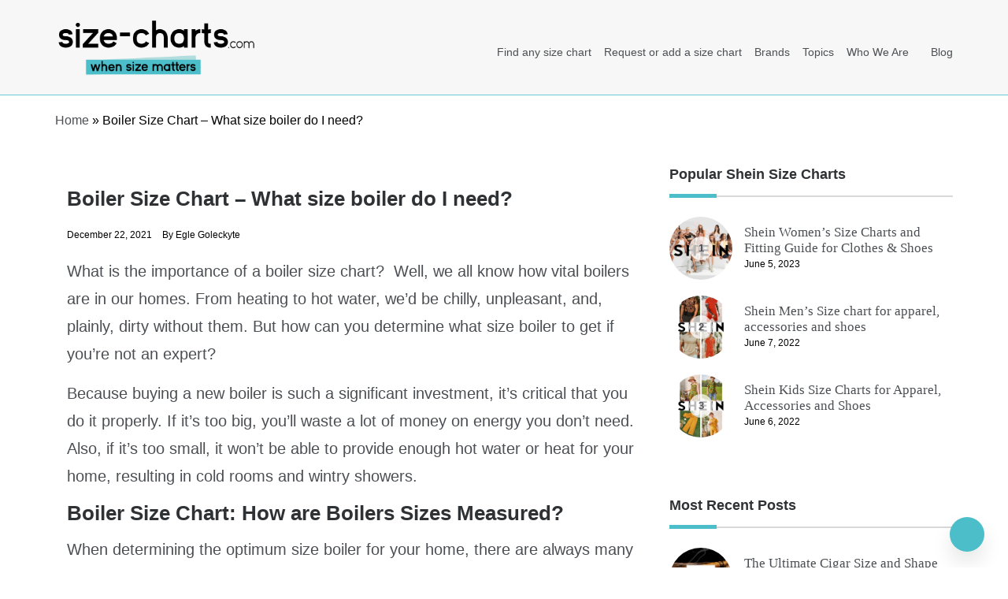

--- FILE ---
content_type: text/html; charset=UTF-8
request_url: https://size-charts.com/topics/house-size-chart/boiler-size-chart-what-size-boiler-do-i-need/
body_size: 18601
content:
<!doctype html><html lang="en-US"><head><script data-no-optimize="1">var litespeed_docref=sessionStorage.getItem("litespeed_docref");litespeed_docref&&(Object.defineProperty(document,"referrer",{get:function(){return litespeed_docref}}),sessionStorage.removeItem("litespeed_docref"));</script> <meta charset="UTF-8"><link data-optimized="2" rel="stylesheet" href="https://size-charts.com/wp-content/litespeed/css/f8b7ceb5e06bbefa84f0910671a660dc.css?ver=465dd" /><meta name="viewport" content="width=device-width, initial-scale=1"><meta name="google-adsense-account" content="ca-pub-4242777999275152"><link rel="profile" href="https://gmpg.org/xfn/11"><meta name='robots' content='index, follow, max-image-preview:large, max-snippet:-1, max-video-preview:-1' /><title>Boiler Size Chart - What size boiler do I need? - Size-Charts.com - When size matters</title><meta name="description" content="A boiler size chart will help you to find out what capacity boiler you need. Here is a full boiler dimension chart when shopping. " /><link rel="canonical" href="https://size-charts.com/topics/house-size-chart/boiler-size-chart-what-size-boiler-do-i-need/" /><meta property="og:locale" content="en_US" /><meta property="og:type" content="article" /><meta property="og:title" content="Boiler Size Chart - What size boiler do I need? - Size-Charts.com - When size matters" /><meta property="og:description" content="A boiler size chart will help you to find out what capacity boiler you need. Here is a full boiler dimension chart when shopping. " /><meta property="og:url" content="https://size-charts.com/topics/house-size-chart/boiler-size-chart-what-size-boiler-do-i-need/" /><meta property="og:site_name" content="Size-Charts.com - When size matters" /><meta property="article:published_time" content="2021-12-22T23:57:57+00:00" /><meta property="article:modified_time" content="2021-12-22T23:57:59+00:00" /><meta property="og:image" content="https://size-charts.com/wp-content/uploads/2021/12/boiler-size-chart.jpg" /><meta property="og:image:width" content="1200" /><meta property="og:image:height" content="1203" /><meta property="og:image:type" content="image/jpeg" /><meta name="author" content="Egle Goleckyte" /><meta name="twitter:card" content="summary_large_image" /> <script type="application/ld+json" class="yoast-schema-graph">{"@context":"https://schema.org","@graph":[{"@type":"Article","@id":"https://size-charts.com/topics/house-size-chart/boiler-size-chart-what-size-boiler-do-i-need/#article","isPartOf":{"@id":"https://size-charts.com/topics/house-size-chart/boiler-size-chart-what-size-boiler-do-i-need/"},"author":{"name":"Egle Goleckyte","@id":"https://size-charts.com/#/schema/person/ef3dababf2efa87c7736d203a6ad75b1"},"headline":"Boiler Size Chart &#8211; What size boiler do I need?","datePublished":"2021-12-22T23:57:57+00:00","dateModified":"2021-12-22T23:57:59+00:00","mainEntityOfPage":{"@id":"https://size-charts.com/topics/house-size-chart/boiler-size-chart-what-size-boiler-do-i-need/"},"wordCount":1675,"commentCount":0,"publisher":{"@id":"https://size-charts.com/#organization"},"image":{"@id":"https://size-charts.com/topics/house-size-chart/boiler-size-chart-what-size-boiler-do-i-need/#primaryimage"},"thumbnailUrl":"https://size-charts.com/wp-content/uploads/2021/12/boiler-size-chart.jpg","keywords":["boiler dimensions","boiler size","boiler size chart"],"articleSection":["House Size Chart","Topics"],"inLanguage":"en-US","potentialAction":[{"@type":"CommentAction","name":"Comment","target":["https://size-charts.com/topics/house-size-chart/boiler-size-chart-what-size-boiler-do-i-need/#respond"]}]},{"@type":"WebPage","@id":"https://size-charts.com/topics/house-size-chart/boiler-size-chart-what-size-boiler-do-i-need/","url":"https://size-charts.com/topics/house-size-chart/boiler-size-chart-what-size-boiler-do-i-need/","name":"Boiler Size Chart - What size boiler do I need? - Size-Charts.com - When size matters","isPartOf":{"@id":"https://size-charts.com/#website"},"primaryImageOfPage":{"@id":"https://size-charts.com/topics/house-size-chart/boiler-size-chart-what-size-boiler-do-i-need/#primaryimage"},"image":{"@id":"https://size-charts.com/topics/house-size-chart/boiler-size-chart-what-size-boiler-do-i-need/#primaryimage"},"thumbnailUrl":"https://size-charts.com/wp-content/uploads/2021/12/boiler-size-chart.jpg","datePublished":"2021-12-22T23:57:57+00:00","dateModified":"2021-12-22T23:57:59+00:00","description":"A boiler size chart will help you to find out what capacity boiler you need. Here is a full boiler dimension chart when shopping. ","breadcrumb":{"@id":"https://size-charts.com/topics/house-size-chart/boiler-size-chart-what-size-boiler-do-i-need/#breadcrumb"},"inLanguage":"en-US","potentialAction":[{"@type":"ReadAction","target":["https://size-charts.com/topics/house-size-chart/boiler-size-chart-what-size-boiler-do-i-need/"]}]},{"@type":"ImageObject","inLanguage":"en-US","@id":"https://size-charts.com/topics/house-size-chart/boiler-size-chart-what-size-boiler-do-i-need/#primaryimage","url":"https://size-charts.com/wp-content/uploads/2021/12/boiler-size-chart.jpg","contentUrl":"https://size-charts.com/wp-content/uploads/2021/12/boiler-size-chart.jpg","width":1200,"height":1203,"caption":"boiler-size-chart"},{"@type":"BreadcrumbList","@id":"https://size-charts.com/topics/house-size-chart/boiler-size-chart-what-size-boiler-do-i-need/#breadcrumb","itemListElement":[{"@type":"ListItem","position":1,"name":"Home","item":"https://size-charts.com/"},{"@type":"ListItem","position":2,"name":"Boiler Size Chart &#8211; What size boiler do I need?"}]},{"@type":"WebSite","@id":"https://size-charts.com/#website","url":"https://size-charts.com/","name":"Size-Charts.com - When size matters","description":"For buyers &amp; sellers - Size charts &amp; Product size plugin","publisher":{"@id":"https://size-charts.com/#organization"},"potentialAction":[{"@type":"SearchAction","target":{"@type":"EntryPoint","urlTemplate":"https://size-charts.com/?s={search_term_string}"},"query-input":"required name=search_term_string"}],"inLanguage":"en-US"},{"@type":"Organization","@id":"https://size-charts.com/#organization","name":"Size-charts","url":"https://size-charts.com/","logo":{"@type":"ImageObject","inLanguage":"en-US","@id":"https://size-charts.com/#/schema/logo/image/","url":"http://size-charts.com/wp-content/uploads/2022/02/cropped-sizecharts-logo.svg","contentUrl":"http://size-charts.com/wp-content/uploads/2022/02/cropped-sizecharts-logo.svg","width":1,"height":1,"caption":"Size-charts"},"image":{"@id":"https://size-charts.com/#/schema/logo/image/"},"sameAs":["https://www.pinterest.com/sizecharts/"]},{"@type":"Person","@id":"https://size-charts.com/#/schema/person/ef3dababf2efa87c7736d203a6ad75b1","name":"Egle Goleckyte","image":{"@type":"ImageObject","inLanguage":"en-US","@id":"https://size-charts.com/#/schema/person/image/","url":"https://size-charts.com/wp-content/litespeed/avatar/9c70829b0331bd8772dbb477396744f3.jpg?ver=1768170044","contentUrl":"https://size-charts.com/wp-content/litespeed/avatar/9c70829b0331bd8772dbb477396744f3.jpg?ver=1768170044","caption":"Egle Goleckyte"},"description":"Hi, I’m Egle Goleckyte, obsessed in publishing quality articles online. Fashion and economics is my thing. As a curious mind I explore all kind of topics for our size-charts platform. My Main topics are general sizing information, and house-related size-charts","sameAs":["https://lt.linkedin.com/in/egl-goleckyt-9798a3ab"],"url":"https://size-charts.com/author/admin/"}]}</script> <script type="litespeed/javascript">(function(w,d,s,l,i){w[l]=w[l]||[];w[l].push({'gtm.start':new Date().getTime(),event:'gtm.js'});var f=d.getElementsByTagName(s)[0],j=d.createElement(s),dl=l!='dataLayer'?'&l='+l:'';j.async=!0;j.src='https://www.googletagmanager.com/gtm.js?id='+i+dl;f.parentNode.insertBefore(j,f)})(window,document,'script','dataLayer','GTM-PLK4B6H')</script> <link rel="pingback" href="https://size-charts.com/xmlrpc.php"><link rel="amphtml" href="https://size-charts.com/topics/house-size-chart/boiler-size-chart-what-size-boiler-do-i-need/?amp"><link rel="icon" href="https://size-charts.com/wp-content/uploads/2021/08/cropped-sizecharts-icon-32x32.png" sizes="32x32" /><link rel="icon" href="https://size-charts.com/wp-content/uploads/2021/08/cropped-sizecharts-icon-192x192.png" sizes="192x192" /><link rel="apple-touch-icon" href="https://size-charts.com/wp-content/uploads/2021/08/cropped-sizecharts-icon-180x180.png" /><meta name="msapplication-TileImage" content="https://size-charts.com/wp-content/uploads/2021/08/cropped-sizecharts-icon-270x270.png" /></head><body class="post-template-default single single-post postid-10237 single-format-standard wp-custom-logo wp-embed-responsive everest-forms-no-js at-sticky-sidebar single-right-sidebar right-sidebar one-column default-full default-skin default-header"><amp-auto-ads type="adsense" data-ad-client="ca-pub-4242777999275152"> </amp-auto-ads><div id="page" class="site">
<a class="skip-link screen-reader-text" href="#content">Skip to content</a><header class="header-default"><section class="main-header " style="background-image:url(); background-size: cover; background-position: center; background-repeat: no-repeat;"><div class="container"><div class="logo">
<a href="https://size-charts.com/" class="custom-logo-link" rel="home"><img data-lazyloaded="1" src="[data-uri]" width="372" height="130" data-src="https://size-charts.com/wp-content/uploads/2021/08/cropped-sizecharts-logo-1.png.webp" class="custom-logo" alt="sizecharts-logo" decoding="async" data-srcset="https://size-charts.com/wp-content/uploads/2021/08/cropped-sizecharts-logo-1.png.webp 372w, https://size-charts.com/wp-content/uploads/2021/08/cropped-sizecharts-logo-1-300x105.png.webp 300w" data-sizes="(max-width: 372px) 100vw, 372px" /></a><h1 class="site-title"><a href="https://size-charts.com/" rel="home">Size-Charts.com &#8211; When size matters</a></h1><p class="site-description">For buyers &amp; sellers &#8211; Size charts &amp; Product size plugin</p></div><div class="menu-area"><nav id="site-navigation"><div class="bar-menu"><div class="line-menu line-half first-line"></div><div class="line-menu"></div><div class="line-menu line-half last-line"></div></div><div class="main-menu menu-caret"><ul id="primary-menu" class=""><li id="menu-item-22869" class="menu-item menu-item-type-custom menu-item-object-custom menu-item-home menu-item-22869"><a href="https://size-charts.com">Find any size chart</a></li><li id="menu-item-22870" class="menu-item menu-item-type-post_type menu-item-object-page menu-item-22870"><a href="https://size-charts.com/request-or-add-a-size-chart/">Request or add a size chart</a></li><li id="menu-item-31068" class="menu-item menu-item-type-taxonomy menu-item-object-category menu-item-31068"><a href="https://size-charts.com/brands/">Brands</a></li><li id="menu-item-31069" class="menu-item menu-item-type-taxonomy menu-item-object-category current-post-ancestor current-menu-parent current-post-parent menu-item-31069"><a href="https://size-charts.com/topics/">Topics</a></li><li id="menu-item-31067" class="menu-item menu-item-type-post_type menu-item-object-page menu-item-31067"><a href="https://size-charts.com/who-we-are/">Who We Are</a></li><li id="menu-item-33103" class="menu-item menu-item-type-taxonomy menu-item-object-category menu-item-33103"><a href="https://size-charts.com/blog/">Blog</a></li></ul></div></nav></div></div>
</setion></header><section id="content" class="site-content posts-container"><div class="container"><div class="row"><div class="breadcrumbs-wrap">
<span><span><a href="https://size-charts.com/">Home</a></span> » <span class="breadcrumb_last" aria-current="page">Boiler Size Chart &#8211; What size boiler do I need?</span></span></div><aside id="left-sidebar" class="col-md-4 widget-area side-left sidebar-3"><div class="sidebar-area"></div></aside><div id="primary" class="col-md-8 content-area"><main id="main" class="site-main"><article id="post-10237" class="post-10237 post type-post status-publish format-standard has-post-thumbnail hentry category-house-size-chart category-topics tag-boiler-dimensions tag-boiler-size tag-boiler-size-chart"><div class="post-wrap"><div class="post-content"><div class="post-cats"></div><h1 class="post-title entry-title">Boiler Size Chart &#8211; What size boiler do I need?</h1><div class="post-date"><div class="entry-meta">
<span class="posted-on"><a href="https://size-charts.com/topics/house-size-chart/boiler-size-chart-what-size-boiler-do-i-need/" rel="bookmark"><time class="entry-date published" datetime="2021-12-22T23:57:57+00:00">December 22, 2021</time><time class="updated" datetime="2021-12-22T23:57:59+00:00">December 22, 2021</time></a></span><span class="post_by"> by <span class="author vcard"><a class="url fn n" href="https://size-charts.com/author/admin/">Egle Goleckyte</a></span></span></div></div><div class="content post-excerpt entry-content clearfix "><p>What is the importance of a boiler size chart?&nbsp; Well, we all know how vital boilers are in our homes. From heating to hot water, we&#8217;d be chilly, unpleasant, and, plainly, dirty without them. But how can you determine what size boiler to get if you&#8217;re not an expert?&nbsp;</p><p>Because buying a new boiler is such a significant investment, it&#8217;s critical that you do it properly. If it&#8217;s too big, you&#8217;ll waste a lot of money on energy you don&#8217;t need. Also, if it&#8217;s too small, it won&#8217;t be able to provide enough hot water or heat for your home, resulting in cold rooms and wintry showers.</p><h2 class="wp-block-heading"><strong>Boiler Size Chart: How are Boilers Sizes Measured?</strong>&nbsp;</h2><p>When determining the optimum size boiler for your home, there are always many factors to consider, including how much hot water you consume and the sorts of fuel sources accessible.&nbsp;It might be tough to know which size to pick. So, use the boiler size chart to estimate the size boiler you&#8217;ll need, and then look for the best boiler in your size range. The ideal boiler is smaller than you may imagine.</p><h2 class="wp-block-heading">Use the boiler size chart below to help you get started.&nbsp;</h2><figure class="wp-block-table is-style-stripes"><table><tbody><tr><td><strong>Home Size</strong></td><td><strong>Bedrooms</strong></td><td><strong>Bathrooms</strong></td><td><strong>Radiators (Max)</strong></td><td><strong>Recommended Boiler Size (KW)</strong></td></tr><tr><td>Apartment/Flat</td><td>1-2</td><td>1</td><td>5</td><td>25</td></tr><tr><td>Small House</td><td>2</td><td>1+ WC</td><td>7</td><td>30</td></tr><tr><td>Medium House</td><td>3</td><td>1+WC</td><td>10</td><td>30</td></tr><tr><td>Large House</td><td>4 and above</td><td>2</td><td>14</td><td>35</td></tr></tbody></table></figure><p>The output in kilowatts (kW) or British thermal units (BTUs) matters with boiler sizes, not the physical measurements. British Thermal Units are units used to quantify how much energy a boiler provides as heat. The higher the output, the more heat and hot water you&#8217;ll need, while other factors also play a role in deciding the correct size.&nbsp;Boiler technology has advanced to where they are now more efficient than before. Homeowners were once advised to select a giant boiler to compensate for heat loss; however, this is no longer the case. It will waste energy and cause you to pay more than you should for your gas bill.&nbsp;</p><p>In addition, modern boilers can adjust the amount of heat production necessary, allowing them to run at partial loads.&nbsp;</p><h2 class="wp-block-heading"><strong>Other Helpful boiler size Charts</strong></h2><h3 class="wp-block-heading"><strong>Size of Ideal Combi Boilers</strong></h3><figure class="wp-block-table"><table><tbody><tr><td>Boiler</td><td>Output</td><td>Available For</td></tr><tr><td>Logic Combi</td><td>24kW, 30kW and 35kW</td><td>Installers, Social Housing</td></tr><tr><td>Logic Max Combi</td><td>24kW, 30kW and 35kW</td><td>Homeowners, Installers</td></tr><tr><td>Logic+ Combi</td><td>24kW, 30kW and 35kW</td><td>Homeowners, Installers</td></tr><tr><td>Logic Combi ESP1</td><td>24kW, 30kW and 35kW</td><td>New Builds, Social Housing</td></tr><tr><td>Logic Code Combi ESP1</td><td>26kW, 33kW and 38kW</td><td>New Builds, Social Housing</td></tr><tr><td>Vogue Max Combi</td><td>26kW, 32kW and 40kW</td><td>Homeowners, Installers</td></tr><tr><td>Vogue Gen2 Combi</td><td>26kW, 32kW and 40kW</td><td>Homeowners, Installers</td></tr></tbody></table></figure><h3 class="wp-block-heading">Ideal System Boiler size chart</h3><figure class="wp-block-table is-style-stripes"><table><tbody><tr><td>Boiler</td><td>Output</td><td>Available For</td></tr><tr><td>Logic System</td><td>15kW, 18kW, 24kW and 30kW</td><td>Installers, New Builds, Social Housing</td></tr><tr><td>Logic Max System</td><td>15kW, 18kW, 24kW and 30kW</td><td>Homeowners, Installers</td></tr><tr><td>Logic+ System</td><td>15kW, 18kW, 24kW and 30kW</td><td>Homeowners, Installers</td></tr><tr><td>Vogue Max System</td><td>15kW, 18kW and 26kW</td><td>Homeowners, Installers</td></tr><tr><td>Vogue Gen2 System</td><td>15kW, 18kW, 26kW and 32kW</td><td>Homeowners, Installers</td></tr></tbody></table></figure><h3 class="wp-block-heading">Size of Ideal Heat Only Boilers</h3><figure class="wp-block-table is-style-stripes"><table><tbody><tr><td>Boiler</td><td>Output</td><td>Available For</td></tr><tr><td>Logic Heat</td><td>12kW, 15kW, 18kW, 24kW and 30kW</td><td>Installers, New Builds, Social Housing</td></tr><tr><td>Logic Max Heat</td><td>12kW, 15kW, 18kW, 24kW and 30kW</td><td>Homeowners, Installers</td></tr><tr><td>Logic+ Heat</td><td>12kW, 15kW, 18kW, 24kW and 30kW</td><td>Homeowners, Installers</td></tr><tr><td>Mexico HE</td><td>15kW, 18kW, 24kW, 30kW and 36kW</td><td>Homeowners, Installers</td></tr><tr><td>Evomax 2</td><td>30kW, 40kW, 60kW, 80kW, 100kW, 120kW and 150kW</td><td>Installers</td></tr></tbody></table></figure><h2 class="wp-block-heading"><strong>Factors to Consider When Sizing a Boiler</strong></h2><p>Here are some of the key factors worth considering when it comes to sizing a boiler.&nbsp;</p><h3 class="wp-block-heading"><strong>Hot water demand</strong></h3><p>Many American homeowners use a<a href="https://www.energy.gov/energysaver/furnaces-and-boilers"> mix of gas boilers and water heaters</a> (Domestic Hot Water systems) to provide domestic hot water and heat their homes. Also, modern combi boilers may replace both, making your home heating system more efficient and pleasant.&nbsp;</p><p>When choosing a boiler for your home, think about how much hot water you&#8217;ll need and if a combi boiler or a conventional boiler with a hot water tank is the best option.&nbsp;</p><p>Finally, the sort of system you select will influence the size of the boiler you require. A combi boiler delivers hot water on demand, and its capability is stated in terms of how much water it can warm per minute to a specific temperature rise.&nbsp;</p><h3 class="wp-block-heading"><strong>The number of radiators for my home</strong></h3><p>The number of radiators you have or want to install is a vital factor to consider when sizing a boiler for your building. If you have a few in a small apartment, selecting the smallest suitable boiler will provide you with the most savings. It will guarantee that you do not overpay for your monthly heating expenses.&nbsp;</p><p>A typical three- or four-bedroom home has roughly ten radiators, necessitating the usage of a small or medium combi boiler or a non-combi boiler. A larger house with extra radiators or an en suite bathroom will almost always require a larger boiler.</p><h3 class="wp-block-heading"><strong>Heat loss</strong></h3><p>When sizing a boiler for your house, the physical size of your structure was formerly a common consideration. While this is still important, having a professional analyze your home&#8217;s heat loss is a far better approach to determine the most effective boiler size.&nbsp;</p><p>Heat loss estimates consider a variety of parameters, such as the number and type of radiators, floor space, insulation, the number and type of windows, and other elements that contribute to heat loss in your home.&nbsp;</p><p>A heating expert will use this information to calculate how much heat your home would be losing on the chilliest day of the year, allowing them to recommend the best boiler size for you.&nbsp;</p><h3 class="wp-block-heading"><strong>Water pressure</strong></h3><p>Although this usually is not an issue for modern houses on a communal water supply, some older properties may lack an adequate high-pressure water supply, which might affect the kind and size of boiler you select.&nbsp;</p><p>A combi-boiler must be large enough to handle the volume of water heated via it. The larger the boiler, the higher the flow rate.&nbsp;</p><p>While most manufacturers list the maximum flow rate for their boilers, having a professional assist you may help you pick the most cost-effective boiler for your house, saving you money in the long run.&nbsp;</p><h3 class="wp-block-heading"><strong>Type of fuel</strong></h3><p>Because boilers for different fuels might vary in terms of efficiency, the <a href="https://miuraboiler.com/what-are-the-most-common-boiler-fuel-types/">type of fuel </a>available in your home can also influence the size of boiler you pick.&nbsp;</p><p>Natural gas is used in most North American homes since it is the most efficient. However, households not linked to the main gas supply opt for an oil-fired or LPG (liquefied petroleum gas) system instead.&nbsp;</p><p>These considerations may affect the type of boiler system you choose and the optimal size for your house. Therefore, seek professional guidance from a boiler engineer to make the best possible investment.</p><h3 class="wp-block-heading"><strong>Alternative energy sources</strong></h3><p>Many individuals want to understand alternate energy sources that may be more ecologically friendly when they inquire how to measure a boiler for a house. Some modern boilers are designed with future energy sources in mind.&nbsp;</p><p>For example, your boiler could be able to run on a mixture of natural gas and hydrogen gas if such mixes are available today or in the future. If you decide to build a boiler that supports renewable energy sources, the size of the boiler may become an essential consideration.&nbsp;</p><p>Other factors include boiler model, heat pump, outdoor temperature, heating demands, power output, water vapor output, water volume (capacity), operating cost, boiler costs, heat source, heat capacity, heat input, heat load, the heat of vaporization, and incoming water temperature.&nbsp;</p><h2 class="wp-block-heading">Boiler Types and sizes</h2><p>There are three types of boilers available. These are combi, system, and conventional boilers. They may all run on gas, oil, or Liquified Petroleum Gas (LPG).&nbsp;</p><h3 class="wp-block-heading"><strong>Combi boilers</strong></h3><p>They are the most common kind of boiler installed in American houses. They&#8217;re affordable and tiny, making them suitable for homes with one or two bathrooms.&nbsp;They draw water from the mains and offer on-demand central heating and hot water. There are no extra tanks or cylinders, allowing you to conserve space in your home. They are, however, restricted in the amount of hot water they can give because they do not have a cylinder.</p><p>You should consider a system boiler if you have a big home with several bathrooms.&nbsp;&nbsp;</p><p>For example, modern combi boiler models from<a href="https://www.usboiler.net/what-is-a-combi-boiler.html"> US Boiler Company</a> are stainless steel condensing boilers with a built-in secondary heat exchanger for providing domestic hot water to a home or building.&nbsp;</p><h3 class="wp-block-heading"><strong>System boilers</strong></h3><p>System boilers are similar to combi boilers in that they draw water from the mains as well. However, a system boiler requires an unpressurized hot water tank for storage. While this means they will take up more room, they are better suited to families with a considerable need for hot water. They can simultaneously give hot water to two or more outlets without lowering the water pressure.&nbsp;</p><h3 class="wp-block-heading"><strong>Regular boilers</strong></h3><p>They&#8217;re relatively common in older houses. It needs to be installed along with a feed and expansion tank in the loft. A vented hot water cylinder is also required. Before being heated, cold water is supplied to the boiler from the roof tank and then pumped to the hot water cylinder or central heating system.&nbsp;</p><p>Regular or conventional boilers should only be used to replace an existing traditional system. If it&#8217;s time for a boiler replacement, it&#8217;s considerably more cost effective to upgrade to a combi.&nbsp;</p><h2 class="wp-block-heading">Conclusion on boiler size chart</h2><p>It&#8217;s critical to select the correct boiler size for your home. Using a boiler size chart, you can get a fair understanding of the suitable boiler size for your home.&nbsp;</p><p>Besides, a boiler engineer would propose the best boiler for your house and heating needs if you have any doubts. Based on the size of your residence and the amount of hot water you&#8217;ll need, you can estimate what you require.<br></p><h2 class="wp-block-heading">Related House Size Charts</h2><ul class="wp-block-latest-posts__list wp-block-latest-posts"><li><div class="wp-block-latest-posts__featured-image alignleft"><a href="https://size-charts.com/kids/barbie-doll-size/" aria-label="Barbie Doll Size : What are different sizes of Barbie ?"><img data-lazyloaded="1" src="[data-uri]" decoding="async" width="150" height="150" data-src="https://size-charts.com/wp-content/uploads/2023/07/barbie-doll-size-what-are-the-sizes-of-barbie-dolls-150x150.jpg" class="attachment-thumbnail size-thumbnail wp-post-image" alt="barbie-doll-size-what-are-the-sizes-of-barbie-dolls" style="max-width:75px;max-height:75px;" /></a></div><a class="wp-block-latest-posts__post-title" href="https://size-charts.com/kids/barbie-doll-size/">Barbie Doll Size : What are different sizes of Barbie ?</a></li><li><div class="wp-block-latest-posts__featured-image alignleft"><a href="https://size-charts.com/topics/blanket-sizes/" aria-label="Blanket sizes chart : blanket sizes and dimensions in inches &#038; cm"><img data-lazyloaded="1" src="[data-uri]" decoding="async" width="150" height="150" data-src="https://size-charts.com/wp-content/uploads/2022/03/blanket-sizes-chart-blankets-size-150x150.jpg" class="attachment-thumbnail size-thumbnail wp-post-image" alt="blanket-sizes-chart-blankets-size" style="max-width:75px;max-height:75px;" data-srcset="https://size-charts.com/wp-content/uploads/2022/03/blanket-sizes-chart-blankets-size-150x150.jpg 150w, https://size-charts.com/wp-content/uploads/2022/03/blanket-sizes-chart-blankets-size-300x300.jpg 300w, https://size-charts.com/wp-content/uploads/2022/03/blanket-sizes-chart-blankets-size-1024x1024.jpg 1024w, https://size-charts.com/wp-content/uploads/2022/03/blanket-sizes-chart-blankets-size-768x768.jpg 768w, https://size-charts.com/wp-content/uploads/2022/03/blanket-sizes-chart-blankets-size-800x800.jpg 800w, https://size-charts.com/wp-content/uploads/2022/03/blanket-sizes-chart-blankets-size.jpg 1200w" data-sizes="(max-width: 150px) 100vw, 150px" /></a></div><a class="wp-block-latest-posts__post-title" href="https://size-charts.com/topics/blanket-sizes/">Blanket sizes chart : blanket sizes and dimensions in inches &#038; cm</a></li><li><div class="wp-block-latest-posts__featured-image alignleft"><a href="https://size-charts.com/topics/house-size-chart/tablecloth-size-chart/" aria-label="Tablecloth size chart &#8211; What are standard tablecloth sizes ?"><img data-lazyloaded="1" src="[data-uri]" decoding="async" width="150" height="150" data-src="https://size-charts.com/wp-content/uploads/2022/03/Tablecloth-size-chart-150x150.jpg" class="attachment-thumbnail size-thumbnail wp-post-image" alt="Tablecloth-size-chart" style="max-width:75px;max-height:75px;" data-srcset="https://size-charts.com/wp-content/uploads/2022/03/Tablecloth-size-chart-150x150.jpg 150w, https://size-charts.com/wp-content/uploads/2022/03/Tablecloth-size-chart-300x300.jpg 300w, https://size-charts.com/wp-content/uploads/2022/03/Tablecloth-size-chart-1024x1024.jpg 1024w, https://size-charts.com/wp-content/uploads/2022/03/Tablecloth-size-chart-768x767.jpg 768w, https://size-charts.com/wp-content/uploads/2022/03/Tablecloth-size-chart-800x800.jpg 800w, https://size-charts.com/wp-content/uploads/2022/03/Tablecloth-size-chart.jpg 1200w" data-sizes="(max-width: 150px) 100vw, 150px" /></a></div><a class="wp-block-latest-posts__post-title" href="https://size-charts.com/topics/house-size-chart/tablecloth-size-chart/">Tablecloth size chart &#8211; What are standard tablecloth sizes ?</a></li><li><div class="wp-block-latest-posts__featured-image alignleft"><a href="https://size-charts.com/topics/house-size-chart/how-many-meters-are-in-a-yard/" aria-label="How Many Meters Are In A Yard?"><img data-lazyloaded="1" src="[data-uri]" decoding="async" width="150" height="150" data-src="https://size-charts.com/wp-content/uploads/2023/01/MS-STICK_A_big-e1675769476327-150x150.jpg" class="attachment-thumbnail size-thumbnail wp-post-image" alt="how-many-meters-are-in-a-yard" style="max-width:75px;max-height:75px;" data-srcset="https://size-charts.com/wp-content/uploads/2023/01/MS-STICK_A_big-e1675769476327-150x150.jpg 150w, https://size-charts.com/wp-content/uploads/2023/01/MS-STICK_A_big-e1675769476327-300x300.jpg 300w, https://size-charts.com/wp-content/uploads/2023/01/MS-STICK_A_big-e1675769476327.jpg 525w" data-sizes="(max-width: 150px) 100vw, 150px" /></a></div><a class="wp-block-latest-posts__post-title" href="https://size-charts.com/topics/house-size-chart/how-many-meters-are-in-a-yard/">How Many Meters Are In A Yard?</a></li><li><div class="wp-block-latest-posts__featured-image alignleft"><a href="https://size-charts.com/topics/house-size-chart/how-many-centimeters-are-8-inches/" aria-label="How Many Centimeters are 8 Inches?"><img data-lazyloaded="1" src="[data-uri]" decoding="async" width="150" height="150" data-src="https://size-charts.com/wp-content/uploads/2023/01/inch-metric-rulers-centimeters-inches-measuring-scale-cm-metrics-indicator-precision-measurement-centimeter-icon-tools-166646078-e1674734976186-150x150.jpg" class="attachment-thumbnail size-thumbnail wp-post-image" alt="how-many-centimeters-are-8-inches" style="max-width:75px;max-height:75px;" data-srcset="https://size-charts.com/wp-content/uploads/2023/01/inch-metric-rulers-centimeters-inches-measuring-scale-cm-metrics-indicator-precision-measurement-centimeter-icon-tools-166646078-e1674734976186-150x150.jpg 150w, https://size-charts.com/wp-content/uploads/2023/01/inch-metric-rulers-centimeters-inches-measuring-scale-cm-metrics-indicator-precision-measurement-centimeter-icon-tools-166646078-e1674734976186-300x300.jpg 300w, https://size-charts.com/wp-content/uploads/2023/01/inch-metric-rulers-centimeters-inches-measuring-scale-cm-metrics-indicator-precision-measurement-centimeter-icon-tools-166646078-e1674734976186-768x768.jpg 768w, https://size-charts.com/wp-content/uploads/2023/01/inch-metric-rulers-centimeters-inches-measuring-scale-cm-metrics-indicator-precision-measurement-centimeter-icon-tools-166646078-e1674734976186.jpg 800w" data-sizes="(max-width: 150px) 100vw, 150px" /></a></div><a class="wp-block-latest-posts__post-title" href="https://size-charts.com/topics/house-size-chart/how-many-centimeters-are-8-inches/">How Many Centimeters are 8 Inches?</a></li><li><div class="wp-block-latest-posts__featured-image alignleft"><a href="https://size-charts.com/topics/house-size-chart/knife-sizes-and-different-types/" aria-label="Knife Sizes and Different Types"><img data-lazyloaded="1" src="[data-uri]" decoding="async" width="150" height="150" data-src="https://size-charts.com/wp-content/uploads/2023/01/kevin-doran-m1meZgcUYEk-unsplash-scaled-e1674663069721-150x150.jpg" class="attachment-thumbnail size-thumbnail wp-post-image" alt="knife-sizes-and-different-types" style="max-width:75px;max-height:75px;" data-srcset="https://size-charts.com/wp-content/uploads/2023/01/kevin-doran-m1meZgcUYEk-unsplash-scaled-e1674663069721-150x150.jpg 150w, https://size-charts.com/wp-content/uploads/2023/01/kevin-doran-m1meZgcUYEk-unsplash-scaled-e1674663069721-300x300.jpg 300w, https://size-charts.com/wp-content/uploads/2023/01/kevin-doran-m1meZgcUYEk-unsplash-scaled-e1674663069721-768x768.jpg 768w, https://size-charts.com/wp-content/uploads/2023/01/kevin-doran-m1meZgcUYEk-unsplash-scaled-e1674663069721-800x800.jpg 800w, https://size-charts.com/wp-content/uploads/2023/01/kevin-doran-m1meZgcUYEk-unsplash-scaled-e1674663069721.jpg 952w" data-sizes="(max-width: 150px) 100vw, 150px" /></a></div><a class="wp-block-latest-posts__post-title" href="https://size-charts.com/topics/house-size-chart/knife-sizes-and-different-types/">Knife Sizes and Different Types</a></li><li><div class="wp-block-latest-posts__featured-image alignleft"><a href="https://size-charts.com/topics/house-size-chart/4-inches-is-how-many-centimeters/" aria-label="4 Inches is How Many Centimeters?"><img data-lazyloaded="1" src="[data-uri]" decoding="async" width="150" height="150" data-src="https://size-charts.com/wp-content/uploads/2023/01/elena-leya-2sgq8E-VivQ-unsplash-scaled-e1674649551150-150x150.jpg" class="attachment-thumbnail size-thumbnail wp-post-image" alt="4-inches-is-how-many-centimeters" style="max-width:75px;max-height:75px;" data-srcset="https://size-charts.com/wp-content/uploads/2023/01/elena-leya-2sgq8E-VivQ-unsplash-scaled-e1674649551150-150x150.jpg 150w, https://size-charts.com/wp-content/uploads/2023/01/elena-leya-2sgq8E-VivQ-unsplash-scaled-e1674649551150-300x300.jpg 300w, https://size-charts.com/wp-content/uploads/2023/01/elena-leya-2sgq8E-VivQ-unsplash-scaled-e1674649551150-1024x1024.jpg 1024w, https://size-charts.com/wp-content/uploads/2023/01/elena-leya-2sgq8E-VivQ-unsplash-scaled-e1674649551150-768x768.jpg 768w, https://size-charts.com/wp-content/uploads/2023/01/elena-leya-2sgq8E-VivQ-unsplash-scaled-e1674649551150-1536x1536.jpg 1536w, https://size-charts.com/wp-content/uploads/2023/01/elena-leya-2sgq8E-VivQ-unsplash-scaled-e1674649551150-800x800.jpg 800w, https://size-charts.com/wp-content/uploads/2023/01/elena-leya-2sgq8E-VivQ-unsplash-scaled-e1674649551150.jpg 1708w" data-sizes="(max-width: 150px) 100vw, 150px" /></a></div><a class="wp-block-latest-posts__post-title" href="https://size-charts.com/topics/house-size-chart/4-inches-is-how-many-centimeters/">4 Inches is How Many Centimeters?</a></li><li><div class="wp-block-latest-posts__featured-image alignleft"><a href="https://size-charts.com/topics/house-size-chart/light-bulb-base-sizes/" aria-label="Light Bulb Base Sizes : What size light bulb base do I need?"><img data-lazyloaded="1" src="[data-uri]" decoding="async" width="150" height="150" data-src="https://size-charts.com/wp-content/uploads/2022/01/light-bulb-base-size-guide-150x150.jpg" class="attachment-thumbnail size-thumbnail wp-post-image" alt="light-bulb-base-sizes-guide" style="max-width:75px;max-height:75px;" data-srcset="https://size-charts.com/wp-content/uploads/2022/01/light-bulb-base-size-guide-150x150.jpg 150w, https://size-charts.com/wp-content/uploads/2022/01/light-bulb-base-size-guide-300x300.jpg 300w, https://size-charts.com/wp-content/uploads/2022/01/light-bulb-base-size-guide-1024x1024.jpg 1024w, https://size-charts.com/wp-content/uploads/2022/01/light-bulb-base-size-guide-768x769.jpg 768w, https://size-charts.com/wp-content/uploads/2022/01/light-bulb-base-size-guide-800x800.jpg 800w, https://size-charts.com/wp-content/uploads/2022/01/light-bulb-base-size-guide.jpg 1200w" data-sizes="(max-width: 150px) 100vw, 150px" /></a></div><a class="wp-block-latest-posts__post-title" href="https://size-charts.com/topics/house-size-chart/light-bulb-base-sizes/">Light Bulb Base Sizes : What size light bulb base do I need?</a></li><li><div class="wp-block-latest-posts__featured-image alignleft"><a href="https://size-charts.com/topics/house-size-chart/tesalate-towel-size-guide/" aria-label="Tesalate Towel Size Guide"><img data-lazyloaded="1" src="[data-uri]" decoding="async" width="150" height="150" data-src="https://size-charts.com/wp-content/uploads/2022/12/Tesalate-8-2-e1674563949716-150x150.webp" class="attachment-thumbnail size-thumbnail wp-post-image" alt="tesalate-towel-size-guide" style="max-width:75px;max-height:75px;" data-srcset="https://size-charts.com/wp-content/uploads/2022/12/Tesalate-8-2-e1674563949716-150x150.webp 150w, https://size-charts.com/wp-content/uploads/2022/12/Tesalate-8-2-e1674563949716-300x300.webp 300w, https://size-charts.com/wp-content/uploads/2022/12/Tesalate-8-2-e1674563949716-768x768.webp 768w, https://size-charts.com/wp-content/uploads/2022/12/Tesalate-8-2-e1674563949716.webp 800w" data-sizes="(max-width: 150px) 100vw, 150px" /></a></div><a class="wp-block-latest-posts__post-title" href="https://size-charts.com/topics/house-size-chart/tesalate-towel-size-guide/">Tesalate Towel Size Guide</a></li><li><div class="wp-block-latest-posts__featured-image alignleft"><a href="https://size-charts.com/topics/light-bulb-size-chart/" aria-label="Light bulb Size : What are the different and standard bulb sizes?"><img data-lazyloaded="1" src="[data-uri]" decoding="async" width="150" height="150" data-src="https://size-charts.com/wp-content/uploads/2022/02/light-bulb-base-size-types-and-dimensions-150x150.jpg" class="attachment-thumbnail size-thumbnail wp-post-image" alt="light-bulb-base-size-types-and-dimensions" style="max-width:75px;max-height:75px;" data-srcset="https://size-charts.com/wp-content/uploads/2022/02/light-bulb-base-size-types-and-dimensions-150x150.jpg 150w, https://size-charts.com/wp-content/uploads/2022/02/light-bulb-base-size-types-and-dimensions-300x300.jpg 300w, https://size-charts.com/wp-content/uploads/2022/02/light-bulb-base-size-types-and-dimensions-1024x1022.jpg 1024w, https://size-charts.com/wp-content/uploads/2022/02/light-bulb-base-size-types-and-dimensions-768x767.jpg 768w, https://size-charts.com/wp-content/uploads/2022/02/light-bulb-base-size-types-and-dimensions-800x800.jpg 800w, https://size-charts.com/wp-content/uploads/2022/02/light-bulb-base-size-types-and-dimensions.jpg 1200w" data-sizes="(max-width: 150px) 100vw, 150px" /></a></div><a class="wp-block-latest-posts__post-title" href="https://size-charts.com/topics/light-bulb-size-chart/">Light bulb Size : What are the different and standard bulb sizes?</a></li><li><div class="wp-block-latest-posts__featured-image alignleft"><a href="https://size-charts.com/topics/bed-size-chart/duvet-sizes-what-is-a-standard-size-duvet/" aria-label="Duvet Sizes: What is a Standard-Size Duvet?"><img data-lazyloaded="1" src="[data-uri]" decoding="async" width="150" height="150" data-src="https://size-charts.com/wp-content/uploads/2023/01/ty-carlson-I8kTKM17Ktc-unsplash-scaled-e1674144881252-150x150.jpg" class="attachment-thumbnail size-thumbnail wp-post-image" alt="duvet-sizes-what-is-a-standard-size-duvet" style="max-width:75px;max-height:75px;" data-srcset="https://size-charts.com/wp-content/uploads/2023/01/ty-carlson-I8kTKM17Ktc-unsplash-scaled-e1674144881252-150x150.jpg 150w, https://size-charts.com/wp-content/uploads/2023/01/ty-carlson-I8kTKM17Ktc-unsplash-scaled-e1674144881252-300x300.jpg 300w, https://size-charts.com/wp-content/uploads/2023/01/ty-carlson-I8kTKM17Ktc-unsplash-scaled-e1674144881252-1024x1024.jpg 1024w, https://size-charts.com/wp-content/uploads/2023/01/ty-carlson-I8kTKM17Ktc-unsplash-scaled-e1674144881252-768x768.jpg 768w, https://size-charts.com/wp-content/uploads/2023/01/ty-carlson-I8kTKM17Ktc-unsplash-scaled-e1674144881252-1536x1536.jpg 1536w, https://size-charts.com/wp-content/uploads/2023/01/ty-carlson-I8kTKM17Ktc-unsplash-scaled-e1674144881252-800x800.jpg 800w" data-sizes="(max-width: 150px) 100vw, 150px" /></a></div><a class="wp-block-latest-posts__post-title" href="https://size-charts.com/topics/bed-size-chart/duvet-sizes-what-is-a-standard-size-duvet/">Duvet Sizes: What is a Standard-Size Duvet?</a></li><li><div class="wp-block-latest-posts__featured-image alignleft"><a href="https://size-charts.com/topics/single-car-garage-size-and-dimensions/" aria-label="Single Car Garage Size and Dimensions"><img data-lazyloaded="1" src="[data-uri]" decoding="async" width="150" height="150" data-src="https://size-charts.com/wp-content/uploads/2023/01/vivint-solar-HASgVRE48KY-unsplash-scaled-e1674132604337-150x150.jpg" class="attachment-thumbnail size-thumbnail wp-post-image" alt="What Is The Size Of A Single Car Garage?" style="max-width:75px;max-height:75px;" data-srcset="https://size-charts.com/wp-content/uploads/2023/01/vivint-solar-HASgVRE48KY-unsplash-scaled-e1674132604337-150x150.jpg 150w, https://size-charts.com/wp-content/uploads/2023/01/vivint-solar-HASgVRE48KY-unsplash-scaled-e1674132604337-300x300.jpg 300w, https://size-charts.com/wp-content/uploads/2023/01/vivint-solar-HASgVRE48KY-unsplash-scaled-e1674132604337-1024x1024.jpg 1024w, https://size-charts.com/wp-content/uploads/2023/01/vivint-solar-HASgVRE48KY-unsplash-scaled-e1674132604337-768x768.jpg 768w, https://size-charts.com/wp-content/uploads/2023/01/vivint-solar-HASgVRE48KY-unsplash-scaled-e1674132604337-1536x1536.jpg 1536w, https://size-charts.com/wp-content/uploads/2023/01/vivint-solar-HASgVRE48KY-unsplash-scaled-e1674132604337-800x800.jpg 800w" data-sizes="(max-width: 150px) 100vw, 150px" /></a></div><a class="wp-block-latest-posts__post-title" href="https://size-charts.com/topics/single-car-garage-size-and-dimensions/">Single Car Garage Size and Dimensions</a></li><li><div class="wp-block-latest-posts__featured-image alignleft"><a href="https://size-charts.com/topics/house-size-chart/how-high-is-a-story/" aria-label="How High Is A Story?"><img data-lazyloaded="1" src="[data-uri]" decoding="async" width="150" height="150" data-src="https://size-charts.com/wp-content/uploads/2023/01/adam-bouse-WxfiGJoDRNw-unsplash-scaled-e1674061577825-150x150.jpg" class="attachment-thumbnail size-thumbnail wp-post-image" alt="how-high-is-a-story" style="max-width:75px;max-height:75px;" data-srcset="https://size-charts.com/wp-content/uploads/2023/01/adam-bouse-WxfiGJoDRNw-unsplash-scaled-e1674061577825-150x150.jpg 150w, https://size-charts.com/wp-content/uploads/2023/01/adam-bouse-WxfiGJoDRNw-unsplash-scaled-e1674061577825-300x300.jpg 300w, https://size-charts.com/wp-content/uploads/2023/01/adam-bouse-WxfiGJoDRNw-unsplash-scaled-e1674061577825-1024x1024.jpg 1024w, https://size-charts.com/wp-content/uploads/2023/01/adam-bouse-WxfiGJoDRNw-unsplash-scaled-e1674061577825-768x768.jpg 768w, https://size-charts.com/wp-content/uploads/2023/01/adam-bouse-WxfiGJoDRNw-unsplash-scaled-e1674061577825-1536x1536.jpg 1536w, https://size-charts.com/wp-content/uploads/2023/01/adam-bouse-WxfiGJoDRNw-unsplash-scaled-e1674061577825-800x800.jpg 800w" data-sizes="(max-width: 150px) 100vw, 150px" /></a></div><a class="wp-block-latest-posts__post-title" href="https://size-charts.com/topics/house-size-chart/how-high-is-a-story/">How High Is A Story?</a></li><li><div class="wp-block-latest-posts__featured-image alignleft"><a href="https://size-charts.com/topics/house-size-chart/how-much-does-1-cup-of-rice-weigh/" aria-label="How Much Does 1 Cup Of Rice Weigh?"><img data-lazyloaded="1" src="[data-uri]" decoding="async" width="150" height="150" data-src="https://size-charts.com/wp-content/uploads/2023/01/pille-r-priske-xmuIgjuQG0M-unsplash-scaled-e1673955321814-150x150.jpg" class="attachment-thumbnail size-thumbnail wp-post-image" alt="how-much-does-1-cup-of-rice-weigh" style="max-width:75px;max-height:75px;" data-srcset="https://size-charts.com/wp-content/uploads/2023/01/pille-r-priske-xmuIgjuQG0M-unsplash-scaled-e1673955321814-150x150.jpg 150w, https://size-charts.com/wp-content/uploads/2023/01/pille-r-priske-xmuIgjuQG0M-unsplash-scaled-e1673955321814-300x300.jpg 300w, https://size-charts.com/wp-content/uploads/2023/01/pille-r-priske-xmuIgjuQG0M-unsplash-scaled-e1673955321814-1024x1024.jpg 1024w, https://size-charts.com/wp-content/uploads/2023/01/pille-r-priske-xmuIgjuQG0M-unsplash-scaled-e1673955321814-768x768.jpg 768w, https://size-charts.com/wp-content/uploads/2023/01/pille-r-priske-xmuIgjuQG0M-unsplash-scaled-e1673955321814-1536x1536.jpg 1536w, https://size-charts.com/wp-content/uploads/2023/01/pille-r-priske-xmuIgjuQG0M-unsplash-scaled-e1673955321814-800x800.jpg 800w, https://size-charts.com/wp-content/uploads/2023/01/pille-r-priske-xmuIgjuQG0M-unsplash-scaled-e1673955321814.jpg 1708w" data-sizes="(max-width: 150px) 100vw, 150px" /></a></div><a class="wp-block-latest-posts__post-title" href="https://size-charts.com/topics/house-size-chart/how-much-does-1-cup-of-rice-weigh/">How Much Does 1 Cup Of Rice Weigh?</a></li><li><div class="wp-block-latest-posts__featured-image alignleft"><a href="https://size-charts.com/topics/house-size-chart/cast-iron-skillet-sizes-what-size-do-i-need/" aria-label="Cast Iron Skillet Sizes: What Size Do I Need?"><img data-lazyloaded="1" src="[data-uri]" decoding="async" width="150" height="150" data-src="https://size-charts.com/wp-content/uploads/2023/01/david-b-townsend-lJLXlh7KT38-unsplash-scaled-e1673954245432-150x150.jpg" class="attachment-thumbnail size-thumbnail wp-post-image" alt="cast-iron-skillet-sizes-what-size-do-i-need" style="max-width:75px;max-height:75px;" data-srcset="https://size-charts.com/wp-content/uploads/2023/01/david-b-townsend-lJLXlh7KT38-unsplash-scaled-e1673954245432-150x150.jpg 150w, https://size-charts.com/wp-content/uploads/2023/01/david-b-townsend-lJLXlh7KT38-unsplash-scaled-e1673954245432-300x300.jpg 300w, https://size-charts.com/wp-content/uploads/2023/01/david-b-townsend-lJLXlh7KT38-unsplash-scaled-e1673954245432-1024x1024.jpg 1024w, https://size-charts.com/wp-content/uploads/2023/01/david-b-townsend-lJLXlh7KT38-unsplash-scaled-e1673954245432-768x768.jpg 768w, https://size-charts.com/wp-content/uploads/2023/01/david-b-townsend-lJLXlh7KT38-unsplash-scaled-e1673954245432-1536x1536.jpg 1536w, https://size-charts.com/wp-content/uploads/2023/01/david-b-townsend-lJLXlh7KT38-unsplash-scaled-e1673954245432-800x800.jpg 800w" data-sizes="(max-width: 150px) 100vw, 150px" /></a></div><a class="wp-block-latest-posts__post-title" href="https://size-charts.com/topics/house-size-chart/cast-iron-skillet-sizes-what-size-do-i-need/">Cast Iron Skillet Sizes: What Size Do I Need?</a></li><li><div class="wp-block-latest-posts__featured-image alignleft"><a href="https://size-charts.com/topics/house-size-chart/dollar-bills-size-chart/" aria-label="Dollar Bills Size Chart"><img data-lazyloaded="1" src="[data-uri]" decoding="async" width="150" height="150" data-src="https://size-charts.com/wp-content/uploads/2023/01/kenny-eliason-8fDhgAN5zG0-unsplash-e1673720462459-150x150.jpg" class="attachment-thumbnail size-thumbnail wp-post-image" alt="dollar-bills-size-chart" style="max-width:75px;max-height:75px;" data-srcset="https://size-charts.com/wp-content/uploads/2023/01/kenny-eliason-8fDhgAN5zG0-unsplash-e1673720462459-150x150.jpg 150w, https://size-charts.com/wp-content/uploads/2023/01/kenny-eliason-8fDhgAN5zG0-unsplash-e1673720462459-300x300.jpg 300w, https://size-charts.com/wp-content/uploads/2023/01/kenny-eliason-8fDhgAN5zG0-unsplash-e1673720462459-768x768.jpg 768w, https://size-charts.com/wp-content/uploads/2023/01/kenny-eliason-8fDhgAN5zG0-unsplash-e1673720462459.jpg 782w" data-sizes="(max-width: 150px) 100vw, 150px" /></a></div><a class="wp-block-latest-posts__post-title" href="https://size-charts.com/topics/house-size-chart/dollar-bills-size-chart/">Dollar Bills Size Chart</a></li><li><div class="wp-block-latest-posts__featured-image alignleft"><a href="https://size-charts.com/topics/pizza-sizes/" aria-label="Pizza Sizes: Which One to Order?"><img data-lazyloaded="1" src="[data-uri]" decoding="async" width="150" height="150" data-src="https://size-charts.com/wp-content/uploads/2023/01/ivan-torres-MQUqbmszGGM-unsplash-scaled-e1673600019335-150x150.jpg" class="attachment-thumbnail size-thumbnail wp-post-image" alt="pizza-sizes" style="max-width:75px;max-height:75px;" data-srcset="https://size-charts.com/wp-content/uploads/2023/01/ivan-torres-MQUqbmszGGM-unsplash-scaled-e1673600019335-150x150.jpg 150w, https://size-charts.com/wp-content/uploads/2023/01/ivan-torres-MQUqbmszGGM-unsplash-scaled-e1673600019335-300x300.jpg 300w, https://size-charts.com/wp-content/uploads/2023/01/ivan-torres-MQUqbmszGGM-unsplash-scaled-e1673600019335-1024x1024.jpg 1024w, https://size-charts.com/wp-content/uploads/2023/01/ivan-torres-MQUqbmszGGM-unsplash-scaled-e1673600019335-768x768.jpg 768w, https://size-charts.com/wp-content/uploads/2023/01/ivan-torres-MQUqbmszGGM-unsplash-scaled-e1673600019335-1536x1536.jpg 1536w, https://size-charts.com/wp-content/uploads/2023/01/ivan-torres-MQUqbmszGGM-unsplash-scaled-e1673600019335-800x800.jpg 800w, https://size-charts.com/wp-content/uploads/2023/01/ivan-torres-MQUqbmszGGM-unsplash-scaled-e1673600019335.jpg 1708w" data-sizes="(max-width: 150px) 100vw, 150px" /></a></div><a class="wp-block-latest-posts__post-title" href="https://size-charts.com/topics/pizza-sizes/">Pizza Sizes: Which One to Order?</a></li></ul></div><footer class="post-footer entry-footer"><div class="meta_bottom"><div class="post-share">
<a data-tooltip="Like it" class="tooltip"  target="_blank" href="https://www.facebook.com/sharer/sharer.php?u=https://size-charts.com/topics/house-size-chart/boiler-size-chart-what-size-boiler-do-i-need/"><i class="fa fa-facebook"></i>Facebook</a>
<a data-tooltip="Tweet it" class="tooltip" target="_blank" href="https://twitter.com/share?text=Boiler%20Size%20Chart%20&#8211;%20What%20size%20boiler%20do%20I%20need?&#038;url=https://size-charts.com/topics/house-size-chart/boiler-size-chart-what-size-boiler-do-i-need/"><i
class="fa fa-twitter"></i> Twitter</a>
<a data-tooltip="Pin it" class="tooltip" target="_blank" href="https://pinterest.com/pin/create/button/?url=https://size-charts.com/topics/house-size-chart/boiler-size-chart-what-size-boiler-do-i-need/&#038;media=https://size-charts.com/wp-content/uploads/2021/12/boiler-size-chart.jpg&#038;description=Boiler%20Size%20Chart%20&#8211;%20What%20size%20boiler%20do%20I%20need?"><i
class="fa fa-pinterest"></i>Pinterest</a>
<a data-tooltip="Share Now" class="tooltip"  target="_blank" href="http://www.linkedin.com/shareArticle?mini=true&#038;title=Boiler%20Size%20Chart%20&#8211;%20What%20size%20boiler%20do%20I%20need?&#038;url=https://size-charts.com/topics/house-size-chart/boiler-size-chart-what-size-boiler-do-i-need/"><i class="fa fa-linkedin"></i>Linkedin</a></div></div></footer><nav class="navigation post-navigation" aria-label="Posts"><h2 class="screen-reader-text">Post navigation</h2><div class="nav-links"><div class="nav-previous"><a href="https://size-charts.com/topics/watch-size-chart/apple-watch-size-and-dimensions-explained/" rel="prev">Apple Watch size and dimension: all Apple Watch series explained</a></div><div class="nav-next"><a href="https://size-charts.com/topics/hobby-size-chart/cornhole-board-size-and-dimensions-guide/" rel="next">Cornhole Board Size and dimensions guide</a></div></div></nav></div></div></article><div class="about-author-box "><h2 class="container-title">Written by</h2><div class="about-author"><figure class="about-author-avatar">
<img data-lazyloaded="1" src="[data-uri]" alt='' data-src='https://size-charts.com/wp-content/litespeed/avatar/59978fe3c6b0be749c55379e029f6d7e.jpg?ver=1768193425' data-srcset='https://size-charts.com/wp-content/litespeed/avatar/f02732e8714e85becd771e687e4c901c.jpg?ver=1768193424 2x' class='avatar avatar-80 photo' height='80' width='80' decoding='async'/></figure><div class="about-author-bio-wrap"><div class="about-top"><h3 class="about-author-name">
<a href="https://size-charts.com/author/admin/" title="Posts by Egle Goleckyte" rel="author">Egle Goleckyte</a>                    <span class="about-author-posts-num">
<i class="fa fa-pencil"></i>
586                        &nbsp Posts</span></h3></div><div class="about-author-bio">Hi, I’m Egle Goleckyte, obsessed in publishing quality articles online. Fashion and economics is my thing. As a curious mind I explore all kind of topics for our size-charts platform. My Main topics are general sizing information, and house-related size-charts</div>
<a class="about-author-posts-link" href="https://size-charts.com/author/admin/">
<i class="fa fa-hand-o-right"></i>View All Posts</a><div class="author-socials">
Follow Me :                            <a href="https://lt.linkedin.com/in/egl-goleckyt-9798a3ab" class="linkedin" data-title="Linkedin" target="_blank">
<span class="font-icon-social-linkedin"><i class="fa fa-linkedin"></i></span>
</a></div></div></div></div><div id="comments" class="comments-area"><div id="respond" class="comment-respond"><h3 id="reply-title" class="comment-reply-title">Leave a Reply <small><a rel="nofollow" id="cancel-comment-reply-link" href="/topics/house-size-chart/boiler-size-chart-what-size-boiler-do-i-need/#respond" style="display:none;">Cancel reply</a></small></h3><form action="https://size-charts.com/wp-comments-post.php" method="post" id="commentform" class="comment-form" novalidate><p class="comment-notes"><span id="email-notes">Your email address will not be published.</span> <span class="required-field-message">Required fields are marked <span class="required">*</span></span></p><p class="comment-form-comment"><label for="comment">Comment <span class="required">*</span></label><textarea id="comment" name="comment" cols="45" rows="8" maxlength="65525" required></textarea></p><p class="comment-form-author"><label for="author">Name <span class="required">*</span></label> <input id="author" name="author" type="text" value="" size="30" maxlength="245" autocomplete="name" required /></p><p class="comment-form-email"><label for="email">Email <span class="required">*</span></label> <input id="email" name="email" type="email" value="" size="30" maxlength="100" aria-describedby="email-notes" autocomplete="email" required /></p><p class="comment-form-url"><label for="url">Website</label> <input id="url" name="url" type="url" value="" size="30" maxlength="200" autocomplete="url" /></p><p class="comment-form-cookies-consent"><input id="wp-comment-cookies-consent" name="wp-comment-cookies-consent" type="checkbox" value="yes" /> <label for="wp-comment-cookies-consent">Save my name, email, and website in this browser for the next time I comment.</label></p><p class="form-submit"><input name="submit" type="submit" id="submit" class="submit" value="Post Comment" /> <input type='hidden' name='comment_post_ID' value='10237' id='comment_post_ID' />
<input type='hidden' name='comment_parent' id='comment_parent' value='0' /></p></form></div></div></main></div><aside id="secondary" class="col-md-4 widget-area side-right sidebar-3"><div class="sidebar-area"><section id="prefer-featured-post-4" class="widget prefer-featured-post"><h2 class="widget-title">Popular Shein Size Charts</h2><ul class="list-unstyled"><li><figure class="widget_featured_thumbnail">
<a href="https://size-charts.com/brands/shein-size-charts/shein-womens-size-charts/">
<img data-lazyloaded="1" src="[data-uri]" width="800" height="800" data-src="https://size-charts.com/wp-content/uploads/2022/06/shein-womens-size-chart-800x800.jpg" class="attachment-prefer-thumbnail-size size-prefer-thumbnail-size wp-post-image" alt="shein-womens-size-chart" decoding="async" data-srcset="https://size-charts.com/wp-content/uploads/2022/06/shein-womens-size-chart-800x800.jpg 800w, https://size-charts.com/wp-content/uploads/2022/06/shein-womens-size-chart-300x300.jpg 300w, https://size-charts.com/wp-content/uploads/2022/06/shein-womens-size-chart-1024x1024.jpg 1024w, https://size-charts.com/wp-content/uploads/2022/06/shein-womens-size-chart-150x150.jpg 150w, https://size-charts.com/wp-content/uploads/2022/06/shein-womens-size-chart-768x768.jpg 768w, https://size-charts.com/wp-content/uploads/2022/06/shein-womens-size-chart.jpg 1200w" data-sizes="(max-width: 800px) 100vw, 800px" /><div class="widget_bg_overlay"></div>
</a></figure>
<span class="widget_featured_post_num">1</span><div class="widget_featured_content"><h4 class="entry-title"><a href="https://size-charts.com/brands/shein-size-charts/shein-womens-size-charts/">Shein Women&#8217;s Size Charts and Fitting Guide for Clothes &#038; Shoes</a></h4><div class="post-date">
June 5, 2023</div></div></li><li><figure class="widget_featured_thumbnail">
<a href="https://size-charts.com/brands/shein-mens-size-chart/">
<img data-lazyloaded="1" src="[data-uri]" width="800" height="800" data-src="https://size-charts.com/wp-content/uploads/2022/06/shein-mens-size-chart-clothes-shoes-800x800.jpg" class="attachment-prefer-thumbnail-size size-prefer-thumbnail-size wp-post-image" alt="shein-mens-size-chart-clothes-shoes" decoding="async" data-srcset="https://size-charts.com/wp-content/uploads/2022/06/shein-mens-size-chart-clothes-shoes-800x800.jpg 800w, https://size-charts.com/wp-content/uploads/2022/06/shein-mens-size-chart-clothes-shoes-300x300.jpg 300w, https://size-charts.com/wp-content/uploads/2022/06/shein-mens-size-chart-clothes-shoes-1024x1024.jpg 1024w, https://size-charts.com/wp-content/uploads/2022/06/shein-mens-size-chart-clothes-shoes-150x150.jpg 150w, https://size-charts.com/wp-content/uploads/2022/06/shein-mens-size-chart-clothes-shoes-768x769.jpg 768w, https://size-charts.com/wp-content/uploads/2022/06/shein-mens-size-chart-clothes-shoes.jpg 1200w" data-sizes="(max-width: 800px) 100vw, 800px" /><div class="widget_bg_overlay"></div>
</a></figure>
<span class="widget_featured_post_num">2</span><div class="widget_featured_content"><h4 class="entry-title"><a href="https://size-charts.com/brands/shein-mens-size-chart/">Shein Men&#8217;s Size chart for apparel, accessories and shoes</a></h4><div class="post-date">
June 7, 2022</div></div></li><li><figure class="widget_featured_thumbnail">
<a href="https://size-charts.com/brands/shein-size-charts/shein-kids-size-charts/">
<img data-lazyloaded="1" src="[data-uri]" width="800" height="800" data-src="https://size-charts.com/wp-content/uploads/2022/06/shein-kids-size-chart-clothes-shoes-800x800.jpg" class="attachment-prefer-thumbnail-size size-prefer-thumbnail-size wp-post-image" alt="shein-kids-size-chart-clothes-shoes" decoding="async" data-srcset="https://size-charts.com/wp-content/uploads/2022/06/shein-kids-size-chart-clothes-shoes-800x800.jpg 800w, https://size-charts.com/wp-content/uploads/2022/06/shein-kids-size-chart-clothes-shoes-300x300.jpg 300w, https://size-charts.com/wp-content/uploads/2022/06/shein-kids-size-chart-clothes-shoes-1024x1024.jpg 1024w, https://size-charts.com/wp-content/uploads/2022/06/shein-kids-size-chart-clothes-shoes-150x150.jpg 150w, https://size-charts.com/wp-content/uploads/2022/06/shein-kids-size-chart-clothes-shoes-768x767.jpg 768w, https://size-charts.com/wp-content/uploads/2022/06/shein-kids-size-chart-clothes-shoes.jpg 1200w" data-sizes="(max-width: 800px) 100vw, 800px" /><div class="widget_bg_overlay"></div>
</a></figure>
<span class="widget_featured_post_num">3</span><div class="widget_featured_content"><h4 class="entry-title"><a href="https://size-charts.com/brands/shein-size-charts/shein-kids-size-charts/">Shein Kids Size Charts for Apparel, Accessories and Shoes</a></h4><div class="post-date">
June 6, 2022</div></div></li></ul></section><section id="prefer-featured-post-2" class="widget prefer-featured-post"><h2 class="widget-title">Most Recent Posts</h2><ul class="list-unstyled"><li><figure class="widget_featured_thumbnail">
<a href="https://size-charts.com/topics/the-ultimate-cigar-size-and-shape-guide-find-your-perfect-cigar/">
<img data-lazyloaded="1" src="[data-uri]" width="733" height="741" data-src="https://size-charts.com/wp-content/uploads/2025/01/size-charts-sigar-2.jpg.webp" class="attachment-prefer-thumbnail-size size-prefer-thumbnail-size wp-post-image" alt="" decoding="async" data-srcset="https://size-charts.com/wp-content/uploads/2025/01/size-charts-sigar-2.jpg.webp 733w, https://size-charts.com/wp-content/uploads/2025/01/size-charts-sigar-2-297x300.jpg.webp 297w" data-sizes="(max-width: 733px) 100vw, 733px" /><div class="widget_bg_overlay"></div>
</a></figure>
<span class="widget_featured_post_num">1</span><div class="widget_featured_content"><h4 class="entry-title"><a href="https://size-charts.com/topics/the-ultimate-cigar-size-and-shape-guide-find-your-perfect-cigar/">The Ultimate Cigar Size and Shape Guide – Find Your Perfect Cigar</a></h4><div class="post-date">
February 1, 2025</div></div></li><li><figure class="widget_featured_thumbnail">
<a href="https://size-charts.com/blog/e-commerce-and-student-budgets-how-to-save-and-shop-smartly/">
<img data-lazyloaded="1" src="[data-uri]" width="800" height="800" data-src="https://size-charts.com/wp-content/uploads/2023/10/pexels-andrea-piacquadio-3784391-800x800.jpg.webp" class="attachment-prefer-thumbnail-size size-prefer-thumbnail-size wp-post-image" alt="" decoding="async" data-srcset="https://size-charts.com/wp-content/uploads/2023/10/pexels-andrea-piacquadio-3784391-800x800.jpg.webp 800w, https://size-charts.com/wp-content/uploads/2023/10/pexels-andrea-piacquadio-3784391-150x150.jpg.webp 150w" data-sizes="(max-width: 800px) 100vw, 800px" /><div class="widget_bg_overlay"></div>
</a></figure>
<span class="widget_featured_post_num">2</span><div class="widget_featured_content"><h4 class="entry-title"><a href="https://size-charts.com/blog/e-commerce-and-student-budgets-how-to-save-and-shop-smartly/">E-Commerce and Student Budgets: How to Save and Shop Smartly</a></h4><div class="post-date">
October 26, 2023</div></div></li><li><figure class="widget_featured_thumbnail">
<a href="https://size-charts.com/blog/e-commerce-platforms-for-educationalinstitutions-streamlining-the-procurement-process/">
<img data-lazyloaded="1" src="[data-uri]" width="800" height="800" data-src="https://size-charts.com/wp-content/uploads/2023/10/pexels-pixabay-38519-800x800.jpg.webp" class="attachment-prefer-thumbnail-size size-prefer-thumbnail-size wp-post-image" alt="" decoding="async" data-srcset="https://size-charts.com/wp-content/uploads/2023/10/pexels-pixabay-38519-800x800.jpg.webp 800w, https://size-charts.com/wp-content/uploads/2023/10/pexels-pixabay-38519-150x150.jpg.webp 150w" data-sizes="(max-width: 800px) 100vw, 800px" /><div class="widget_bg_overlay"></div>
</a></figure>
<span class="widget_featured_post_num">3</span><div class="widget_featured_content"><h4 class="entry-title"><a href="https://size-charts.com/blog/e-commerce-platforms-for-educationalinstitutions-streamlining-the-procurement-process/">E-Commerce Platforms for EducationalInstitutions: Streamlining the Procurement Process</a></h4><div class="post-date">
October 26, 2023</div></div></li><li><figure class="widget_featured_thumbnail">
<a href="https://size-charts.com/blog/the-rise-of-edtech-marketplaces-how-e-commerce-is-revolutionizing-education/">
<img data-lazyloaded="1" src="[data-uri]" width="800" height="800" data-src="https://size-charts.com/wp-content/uploads/2023/10/pexels-sam-lion-6002000-800x800.jpg.webp" class="attachment-prefer-thumbnail-size size-prefer-thumbnail-size wp-post-image" alt="" decoding="async" data-srcset="https://size-charts.com/wp-content/uploads/2023/10/pexels-sam-lion-6002000-800x800.jpg.webp 800w, https://size-charts.com/wp-content/uploads/2023/10/pexels-sam-lion-6002000-150x150.jpg.webp 150w" data-sizes="(max-width: 800px) 100vw, 800px" /><div class="widget_bg_overlay"></div>
</a></figure>
<span class="widget_featured_post_num">4</span><div class="widget_featured_content"><h4 class="entry-title"><a href="https://size-charts.com/blog/the-rise-of-edtech-marketplaces-how-e-commerce-is-revolutionizing-education/">The Rise of EdTech Marketplaces: How E-Commerce Is Revolutionizing Education</a></h4><div class="post-date">
October 26, 2023</div></div></li></ul></section></div></aside></div></div></section><section class=""><div class="container"><div class="row"><div class="col-sm-12"></div></div></div></section><div class="footer-wrap"><div class="container"><div class="row"><div class="footer-col-12"><div class="footer-top-box wow fadeInUp"><section id="custom_html-27" class="widget_text widget widget_custom_html"><div class="textwidget custom-html-widget"><div class="col-md-12"><div class="col-md-3"><p style="text-align: left;">Imagine a world with minimum to zero returns. Imagine a perfect fitting bought product. Our vision is to improve the online shopping experience by becoming the go-to source for accurate sizing tools and information, reducing returns, and increasing customer confidence and conversion rates.</p></div><div class="col-md-3"><h6>Company</h6><p style="text-align: left;"><a href="https://size-charts.com/">Home</a></p><p style="text-align: left;"><a href="https://size-charts.com/who-we-are/">About us</a></p><p style="text-align: left;"><a href="https://size-charts.com/privacy-policy/">Privacy Policy</a></p><p style="text-align: left;"><a href="https://size-charts.com/partner-network/">The Partner network</a></p><p style="text-align: left;"><a href="https://www.pinterest.com/sizecharts/">Pinterest</a></p></div><div class="col-md-3"><h6>Info</h6><p style="text-align: left;"><a href="https://size-charts.com/blog/">Blog</a></p><p style="text-align: left;"><a href="https://size-charts.com/request-or-add-a-size-chart/">Request or add a size chart</a></p><p style="text-align: left;"><a href="	http://size-charts.com/sitemap/
">Sitemap</a></p></div><div class="col-md-3"><h6>Products</h6><p style="text-align: left;"><a href="https://wordpress.org/plugins/productsize-chart-for-woocommerce/">Wordpress plugin</a></p><p style="text-align: left;"><a href="https://chat.openai.com/g/g-W1xIZ68M1-size-advisor-by-size-charts-com">Chat-GPT Size Advisory</a></p><p style="text-align: left;"><a href="https://size-charts.com/">Size Chart Search Engine</a></p></div></div><div class="col-md-12" style="padding-top: 50px;"></div></div></section></div></div><div class="footer-col-12"><div class="footer-top-box wow fadeInUp"><section id="ns-category-widget-11" class="widget widget_ns_category_widget"><h2 class="widget-title">Size Charts by Brands</h2><div class="nscw-inactive-tree"><ul class="cat-list"><li class="cat-item cat-item-1744"><a href="https://size-charts.com/brands/tag-heuer-size-charts/">TAG Heuer Size Charts</a></li><li class="cat-item cat-item-1645"><a href="https://size-charts.com/brands/billabong-size-charts/">Billabong Size Charts</a></li><li class="cat-item cat-item-1746"><a href="https://size-charts.com/brands/polar-size-charts/">Polar Size Charts</a></li><li class="cat-item cat-item-1640"><a href="https://size-charts.com/brands/musto-size-charts/">Musto Size Charts</a></li><li class="cat-item cat-item-1749"><a href="https://size-charts.com/brands/garmin-size-charts/">Garmin Size Charts</a></li><li class="cat-item cat-item-1619"><a href="https://size-charts.com/brands/roxy-size-charts/">Roxy Size Charts</a></li><li class="cat-item cat-item-1614"><a href="https://size-charts.com/brands/oneill-size-charts/">O&#039;Neill Size Charts</a></li><li class="cat-item cat-item-1688"><a href="https://size-charts.com/brands/bates-boots-size-chart/">Bates Boots Size Chart</a></li><li class="cat-item cat-item-1581"><a href="https://size-charts.com/brands/dickies-size-charts/">Dickies Size Charts</a></li><li class="cat-item cat-item-1578"><a href="https://size-charts.com/brands/helly-hansen-size-charts/">Helly Hansen Size Charts</a></li><li class="cat-item cat-item-1713"><a href="https://size-charts.com/brands/champion-size-charts/">Champion Size Charts</a></li><li class="cat-item cat-item-1649"><a href="https://size-charts.com/brands/arena-size-charts/">Arena Size Charts</a></li><li class="cat-item cat-item-1653"><a href="https://size-charts.com/brands/deus-ex-machina-size-charts/">Deus Ex Machina Size Charts</a></li><li class="cat-item cat-item-1709"><a href="https://size-charts.com/brands/superdry-size-charts/">Superdry Size Charts</a></li><li class="cat-item cat-item-1707"><a href="https://size-charts.com/brands/speedo-size-charts/">Speedo Size Charts</a></li><li class="cat-item cat-item-1701"><a href="https://size-charts.com/brands/venum-size-charts/">Venum Size Charts</a></li><li class="cat-item cat-item-1691"><a href="https://size-charts.com/brands/yamamay-size-charts/">YamamaY Size Charts</a></li><li class="cat-item cat-item-1722"><a href="https://size-charts.com/brands/umbro-size-charts/">Umbro Size Charts</a></li><li class="cat-item cat-item-1725"><a href="https://size-charts.com/brands/no-fear-size-charts/">No Fear Size Charts</a></li><li class="cat-item cat-item-1740"><a href="https://size-charts.com/brands/suunto-size-charts/">Suunto Size Charts</a></li></ul></div></section><section id="ns-category-widget-12" class="widget widget_ns_category_widget"><h2 class="widget-title">Size Charts by Topics</h2><div class="nscw-inactive-tree"><ul class="cat-list"><li class="cat-item cat-item-1585"><a href="https://size-charts.com/topics/bookcase/">Bookcase Size Charts</a></li><li class="cat-item cat-item-455"><a href="https://size-charts.com/topics/insoles-size-chart/">Insoles Size Chart</a></li><li class="cat-item cat-item-660"><a href="https://size-charts.com/topics/battery-size-chart/">Battery Size Chart</a></li><li class="cat-item cat-item-2104"><a href="https://size-charts.com/topics/country-size-charts/">Country size charts</a></li><li class="cat-item cat-item-766"><a href="https://size-charts.com/topics/rv-size-chart/">RV size Chart</a></li><li class="cat-item cat-item-522"><a href="https://size-charts.com/topics/bracelet-size-chart/">Bracelet Size Chart</a></li><li class="cat-item cat-item-1151"><a href="https://size-charts.com/topics/rug-size-chart/">Rug Size chart</a></li><li class="cat-item cat-item-793"><a href="https://size-charts.com/topics/cap-size-chart/">Cap Size Chart</a></li><li class="cat-item cat-item-901"><a href="https://size-charts.com/topics/fitness-size-chart/">Fitness Size Chart</a></li><li class="cat-item cat-item-725"><a href="https://size-charts.com/topics/skateboard-size-chart/">Skateboard Size Chart</a></li><li class="cat-item cat-item-1062"><a href="https://size-charts.com/topics/music-size-chart/">Music Size Chart</a></li><li class="cat-item cat-item-998"><a href="https://size-charts.com/topics/gun-size-chart/">Gun Size Chart</a></li><li class="cat-item cat-item-488"><a href="https://size-charts.com/topics/condom-size-chart/">Condom Size Chart</a></li><li class="cat-item cat-item-1082"><a href="https://size-charts.com/topics/diapers-size-charts/">Diapers Size Charts</a></li><li class="cat-item cat-item-926"><a href="https://size-charts.com/topics/helmet-size-chart/">Helmet Size Chart</a></li><li class="cat-item cat-item-775"><a href="https://size-charts.com/topics/snow-size-chart/">Snow Size Chart</a></li><li class="cat-item cat-item-730"><a href="https://size-charts.com/topics/maternity-size-charts/">Maternity Size Charts</a></li><li class="cat-item cat-item-437"><a href="https://size-charts.com/topics/hats-size-chart/">Hats Size Chart</a></li><li class="cat-item cat-item-668"><a href="https://size-charts.com/topics/gloves-size-chart/">Gloves Size Chart</a></li><li class="cat-item cat-item-860"><a href="https://size-charts.com/topics/glasses-size-chart/">Glasses Size Chart</a></li></ul></div></section><section id="ns-category-widget-10" class="widget widget_ns_category_widget"><h2 class="widget-title">Size Charts by Gender</h2><div class="nscw-inactive-tree"><ul class="cat-list"><li class="cat-item cat-item-154"><a href="https://size-charts.com/gender/men-size-charts/">Men Size Charts</a></li><li class="cat-item cat-item-151"><a href="https://size-charts.com/gender/kids-size-charts/">Kids Size Charts</a></li><li class="cat-item cat-item-156"><a href="https://size-charts.com/gender/women-size-charts/">Women Size Charts</a></li></ul></div></section></div></div><div class="footer-col-12"><div class="footer-top-box wow fadeInUp"><section id="ns-category-widget-13" class="widget widget_ns_category_widget"><h2 class="widget-title">Size Charts by Types</h2><div class="nscw-inactive-tree"><ul class="cat-list"><li class="cat-item cat-item-29"><a href="https://size-charts.com/type/comfort-size-charts/">Comfort Size Charts</a></li><li class="cat-item cat-item-713"><a href="https://size-charts.com/type/dog-size-charts/">Dog Size Charts</a></li><li class="cat-item cat-item-786"><a href="https://size-charts.com/type/fish-size-chart/">Fish Size Chart</a></li><li class="cat-item cat-item-1147"><a href="https://size-charts.com/type/gender-neutral-size-charts/">Gender Neutral Size Charts</a></li><li class="cat-item cat-item-146"><a href="https://size-charts.com/type/golf/">Golf Size Charts</a></li><li class="cat-item cat-item-620"><a href="https://size-charts.com/type/horse-size-charts/">Horse Size Charts</a></li><li class="cat-item cat-item-168"><a href="https://size-charts.com/type/luxury-size-charts/">Luxury Size Charts</a></li><li class="cat-item cat-item-158"><a href="https://size-charts.com/type/plus-size-charts/">Plus Size Charts</a></li><li class="cat-item cat-item-708"><a href="https://size-charts.com/type/safety-size-charts/">Safety Size Charts</a></li><li class="cat-item cat-item-87"><a href="https://size-charts.com/type/sustainable-size-charts/">Sustainable Size Charts</a><ul class='children'><li class="cat-item cat-item-89"><a href="https://size-charts.com/type/sustainable-size-charts/vegan/">vegan</a></li></ul></li><li class="cat-item cat-item-82"><a href="https://size-charts.com/type/work-size-charts/">Work Size Charts</a></li></ul></div></section></div></div></div></div><footer class="site-footer"><div class="container"><div class="row"><div class="col-md-6"><div class="copyright">
© All Rights Reserved 2024</div></div><div class="col-md-6"></div></div></div></footer>
<a id="toTop" class="go-to-top" href="#" title="Go to Top">
<i class="fa fa-angle-double-up"></i>
</a></div></div> <script data-no-optimize="1">!function(t,e){"object"==typeof exports&&"undefined"!=typeof module?module.exports=e():"function"==typeof define&&define.amd?define(e):(t="undefined"!=typeof globalThis?globalThis:t||self).LazyLoad=e()}(this,function(){"use strict";function e(){return(e=Object.assign||function(t){for(var e=1;e<arguments.length;e++){var n,a=arguments[e];for(n in a)Object.prototype.hasOwnProperty.call(a,n)&&(t[n]=a[n])}return t}).apply(this,arguments)}function i(t){return e({},it,t)}function o(t,e){var n,a="LazyLoad::Initialized",i=new t(e);try{n=new CustomEvent(a,{detail:{instance:i}})}catch(t){(n=document.createEvent("CustomEvent")).initCustomEvent(a,!1,!1,{instance:i})}window.dispatchEvent(n)}function l(t,e){return t.getAttribute(gt+e)}function c(t){return l(t,bt)}function s(t,e){return function(t,e,n){e=gt+e;null!==n?t.setAttribute(e,n):t.removeAttribute(e)}(t,bt,e)}function r(t){return s(t,null),0}function u(t){return null===c(t)}function d(t){return c(t)===vt}function f(t,e,n,a){t&&(void 0===a?void 0===n?t(e):t(e,n):t(e,n,a))}function _(t,e){nt?t.classList.add(e):t.className+=(t.className?" ":"")+e}function v(t,e){nt?t.classList.remove(e):t.className=t.className.replace(new RegExp("(^|\\s+)"+e+"(\\s+|$)")," ").replace(/^\s+/,"").replace(/\s+$/,"")}function g(t){return t.llTempImage}function b(t,e){!e||(e=e._observer)&&e.unobserve(t)}function p(t,e){t&&(t.loadingCount+=e)}function h(t,e){t&&(t.toLoadCount=e)}function n(t){for(var e,n=[],a=0;e=t.children[a];a+=1)"SOURCE"===e.tagName&&n.push(e);return n}function m(t,e){(t=t.parentNode)&&"PICTURE"===t.tagName&&n(t).forEach(e)}function a(t,e){n(t).forEach(e)}function E(t){return!!t[st]}function I(t){return t[st]}function y(t){return delete t[st]}function A(e,t){var n;E(e)||(n={},t.forEach(function(t){n[t]=e.getAttribute(t)}),e[st]=n)}function k(a,t){var i;E(a)&&(i=I(a),t.forEach(function(t){var e,n;e=a,(t=i[n=t])?e.setAttribute(n,t):e.removeAttribute(n)}))}function L(t,e,n){_(t,e.class_loading),s(t,ut),n&&(p(n,1),f(e.callback_loading,t,n))}function w(t,e,n){n&&t.setAttribute(e,n)}function x(t,e){w(t,ct,l(t,e.data_sizes)),w(t,rt,l(t,e.data_srcset)),w(t,ot,l(t,e.data_src))}function O(t,e,n){var a=l(t,e.data_bg_multi),i=l(t,e.data_bg_multi_hidpi);(a=at&&i?i:a)&&(t.style.backgroundImage=a,n=n,_(t=t,(e=e).class_applied),s(t,ft),n&&(e.unobserve_completed&&b(t,e),f(e.callback_applied,t,n)))}function N(t,e){!e||0<e.loadingCount||0<e.toLoadCount||f(t.callback_finish,e)}function C(t,e,n){t.addEventListener(e,n),t.llEvLisnrs[e]=n}function M(t){return!!t.llEvLisnrs}function z(t){if(M(t)){var e,n,a=t.llEvLisnrs;for(e in a){var i=a[e];n=e,i=i,t.removeEventListener(n,i)}delete t.llEvLisnrs}}function R(t,e,n){var a;delete t.llTempImage,p(n,-1),(a=n)&&--a.toLoadCount,v(t,e.class_loading),e.unobserve_completed&&b(t,n)}function T(o,r,c){var l=g(o)||o;M(l)||function(t,e,n){M(t)||(t.llEvLisnrs={});var a="VIDEO"===t.tagName?"loadeddata":"load";C(t,a,e),C(t,"error",n)}(l,function(t){var e,n,a,i;n=r,a=c,i=d(e=o),R(e,n,a),_(e,n.class_loaded),s(e,dt),f(n.callback_loaded,e,a),i||N(n,a),z(l)},function(t){var e,n,a,i;n=r,a=c,i=d(e=o),R(e,n,a),_(e,n.class_error),s(e,_t),f(n.callback_error,e,a),i||N(n,a),z(l)})}function G(t,e,n){var a,i,o,r,c;t.llTempImage=document.createElement("IMG"),T(t,e,n),E(c=t)||(c[st]={backgroundImage:c.style.backgroundImage}),o=n,r=l(a=t,(i=e).data_bg),c=l(a,i.data_bg_hidpi),(r=at&&c?c:r)&&(a.style.backgroundImage='url("'.concat(r,'")'),g(a).setAttribute(ot,r),L(a,i,o)),O(t,e,n)}function D(t,e,n){var a;T(t,e,n),a=e,e=n,(t=It[(n=t).tagName])&&(t(n,a),L(n,a,e))}function V(t,e,n){var a;a=t,(-1<yt.indexOf(a.tagName)?D:G)(t,e,n)}function F(t,e,n){var a;t.setAttribute("loading","lazy"),T(t,e,n),a=e,(e=It[(n=t).tagName])&&e(n,a),s(t,vt)}function j(t){t.removeAttribute(ot),t.removeAttribute(rt),t.removeAttribute(ct)}function P(t){m(t,function(t){k(t,Et)}),k(t,Et)}function S(t){var e;(e=At[t.tagName])?e(t):E(e=t)&&(t=I(e),e.style.backgroundImage=t.backgroundImage)}function U(t,e){var n;S(t),n=e,u(e=t)||d(e)||(v(e,n.class_entered),v(e,n.class_exited),v(e,n.class_applied),v(e,n.class_loading),v(e,n.class_loaded),v(e,n.class_error)),r(t),y(t)}function $(t,e,n,a){var i;n.cancel_on_exit&&(c(t)!==ut||"IMG"===t.tagName&&(z(t),m(i=t,function(t){j(t)}),j(i),P(t),v(t,n.class_loading),p(a,-1),r(t),f(n.callback_cancel,t,e,a)))}function q(t,e,n,a){var i,o,r=(o=t,0<=pt.indexOf(c(o)));s(t,"entered"),_(t,n.class_entered),v(t,n.class_exited),i=t,o=a,n.unobserve_entered&&b(i,o),f(n.callback_enter,t,e,a),r||V(t,n,a)}function H(t){return t.use_native&&"loading"in HTMLImageElement.prototype}function B(t,i,o){t.forEach(function(t){return(a=t).isIntersecting||0<a.intersectionRatio?q(t.target,t,i,o):(e=t.target,n=t,a=i,t=o,void(u(e)||(_(e,a.class_exited),$(e,n,a,t),f(a.callback_exit,e,n,t))));var e,n,a})}function J(e,n){var t;et&&!H(e)&&(n._observer=new IntersectionObserver(function(t){B(t,e,n)},{root:(t=e).container===document?null:t.container,rootMargin:t.thresholds||t.threshold+"px"}))}function K(t){return Array.prototype.slice.call(t)}function Q(t){return t.container.querySelectorAll(t.elements_selector)}function W(t){return c(t)===_t}function X(t,e){return e=t||Q(e),K(e).filter(u)}function Y(e,t){var n;(n=Q(e),K(n).filter(W)).forEach(function(t){v(t,e.class_error),r(t)}),t.update()}function t(t,e){var n,a,t=i(t);this._settings=t,this.loadingCount=0,J(t,this),n=t,a=this,Z&&window.addEventListener("online",function(){Y(n,a)}),this.update(e)}var Z="undefined"!=typeof window,tt=Z&&!("onscroll"in window)||"undefined"!=typeof navigator&&/(gle|ing|ro)bot|crawl|spider/i.test(navigator.userAgent),et=Z&&"IntersectionObserver"in window,nt=Z&&"classList"in document.createElement("p"),at=Z&&1<window.devicePixelRatio,it={elements_selector:".lazy",container:tt||Z?document:null,threshold:300,thresholds:null,data_src:"src",data_srcset:"srcset",data_sizes:"sizes",data_bg:"bg",data_bg_hidpi:"bg-hidpi",data_bg_multi:"bg-multi",data_bg_multi_hidpi:"bg-multi-hidpi",data_poster:"poster",class_applied:"applied",class_loading:"litespeed-loading",class_loaded:"litespeed-loaded",class_error:"error",class_entered:"entered",class_exited:"exited",unobserve_completed:!0,unobserve_entered:!1,cancel_on_exit:!0,callback_enter:null,callback_exit:null,callback_applied:null,callback_loading:null,callback_loaded:null,callback_error:null,callback_finish:null,callback_cancel:null,use_native:!1},ot="src",rt="srcset",ct="sizes",lt="poster",st="llOriginalAttrs",ut="loading",dt="loaded",ft="applied",_t="error",vt="native",gt="data-",bt="ll-status",pt=[ut,dt,ft,_t],ht=[ot],mt=[ot,lt],Et=[ot,rt,ct],It={IMG:function(t,e){m(t,function(t){A(t,Et),x(t,e)}),A(t,Et),x(t,e)},IFRAME:function(t,e){A(t,ht),w(t,ot,l(t,e.data_src))},VIDEO:function(t,e){a(t,function(t){A(t,ht),w(t,ot,l(t,e.data_src))}),A(t,mt),w(t,lt,l(t,e.data_poster)),w(t,ot,l(t,e.data_src)),t.load()}},yt=["IMG","IFRAME","VIDEO"],At={IMG:P,IFRAME:function(t){k(t,ht)},VIDEO:function(t){a(t,function(t){k(t,ht)}),k(t,mt),t.load()}},kt=["IMG","IFRAME","VIDEO"];return t.prototype={update:function(t){var e,n,a,i=this._settings,o=X(t,i);{if(h(this,o.length),!tt&&et)return H(i)?(e=i,n=this,o.forEach(function(t){-1!==kt.indexOf(t.tagName)&&F(t,e,n)}),void h(n,0)):(t=this._observer,i=o,t.disconnect(),a=t,void i.forEach(function(t){a.observe(t)}));this.loadAll(o)}},destroy:function(){this._observer&&this._observer.disconnect(),Q(this._settings).forEach(function(t){y(t)}),delete this._observer,delete this._settings,delete this.loadingCount,delete this.toLoadCount},loadAll:function(t){var e=this,n=this._settings;X(t,n).forEach(function(t){b(t,e),V(t,n,e)})},restoreAll:function(){var e=this._settings;Q(e).forEach(function(t){U(t,e)})}},t.load=function(t,e){e=i(e);V(t,e)},t.resetStatus=function(t){r(t)},Z&&function(t,e){if(e)if(e.length)for(var n,a=0;n=e[a];a+=1)o(t,n);else o(t,e)}(t,window.lazyLoadOptions),t});!function(e,t){"use strict";function a(){t.body.classList.add("litespeed_lazyloaded")}function n(){console.log("[LiteSpeed] Start Lazy Load Images"),d=new LazyLoad({elements_selector:"[data-lazyloaded]",callback_finish:a}),o=function(){d.update()},e.MutationObserver&&new MutationObserver(o).observe(t.documentElement,{childList:!0,subtree:!0,attributes:!0})}var d,o;e.addEventListener?e.addEventListener("load",n,!1):e.attachEvent("onload",n)}(window,document);</script><script data-no-optimize="1">var litespeed_vary=document.cookie.replace(/(?:(?:^|.*;\s*)_lscache_vary\s*\=\s*([^;]*).*$)|^.*$/,"");litespeed_vary||fetch("/wp-content/plugins/litespeed-cache/guest.vary.php",{method:"POST",cache:"no-cache",redirect:"follow"}).then(e=>e.json()).then(e=>{console.log(e),e.hasOwnProperty("reload")&&"yes"==e.reload&&(sessionStorage.setItem("litespeed_docref",document.referrer),window.location.reload(!0))});</script><script data-optimized="1" type="litespeed/javascript" data-src="https://size-charts.com/wp-content/litespeed/js/47f45cc6a3528abbf37917b56db8de10.js?ver=465dd"></script><script>const litespeed_ui_events=["mouseover","click","keydown","wheel","touchmove","touchstart"];var urlCreator=window.URL||window.webkitURL;function litespeed_load_delayed_js_force(){console.log("[LiteSpeed] Start Load JS Delayed"),litespeed_ui_events.forEach(e=>{window.removeEventListener(e,litespeed_load_delayed_js_force,{passive:!0})}),document.querySelectorAll("iframe[data-litespeed-src]").forEach(e=>{e.setAttribute("src",e.getAttribute("data-litespeed-src"))}),"loading"==document.readyState?window.addEventListener("DOMContentLoaded",litespeed_load_delayed_js):litespeed_load_delayed_js()}litespeed_ui_events.forEach(e=>{window.addEventListener(e,litespeed_load_delayed_js_force,{passive:!0})});async function litespeed_load_delayed_js(){let t=[];for(var d in document.querySelectorAll('script[type="litespeed/javascript"]').forEach(e=>{t.push(e)}),t)await new Promise(e=>litespeed_load_one(t[d],e));document.dispatchEvent(new Event("DOMContentLiteSpeedLoaded")),window.dispatchEvent(new Event("DOMContentLiteSpeedLoaded"))}function litespeed_load_one(t,e){console.log("[LiteSpeed] Load ",t);var d=document.createElement("script");d.addEventListener("load",e),d.addEventListener("error",e),t.getAttributeNames().forEach(e=>{"type"!=e&&d.setAttribute("data-src"==e?"src":e,t.getAttribute(e))});let a=!(d.type="text/javascript");!d.src&&t.textContent&&(d.src=litespeed_inline2src(t.textContent),a=!0),t.after(d),t.remove(),a&&e()}function litespeed_inline2src(t){try{var d=urlCreator.createObjectURL(new Blob([t.replace(/^(?:<!--)?(.*?)(?:-->)?$/gm,"$1")],{type:"text/javascript"}))}catch(e){d="data:text/javascript;base64,"+btoa(t.replace(/^(?:<!--)?(.*?)(?:-->)?$/gm,"$1"))}return d}</script><script defer src="https://static.cloudflareinsights.com/beacon.min.js/vcd15cbe7772f49c399c6a5babf22c1241717689176015" integrity="sha512-ZpsOmlRQV6y907TI0dKBHq9Md29nnaEIPlkf84rnaERnq6zvWvPUqr2ft8M1aS28oN72PdrCzSjY4U6VaAw1EQ==" data-cf-beacon='{"version":"2024.11.0","token":"0b0464185d4e43678b6b39981839a3c7","r":1,"server_timing":{"name":{"cfCacheStatus":true,"cfEdge":true,"cfExtPri":true,"cfL4":true,"cfOrigin":true,"cfSpeedBrain":true},"location_startswith":null}}' crossorigin="anonymous"></script>
</body></html>
<!-- Page optimized by LiteSpeed Cache @2026-01-13 13:23:47 -->

<!-- Page cached by LiteSpeed Cache 6.5.4 on 2026-01-13 13:23:46 -->
<!-- Guest Mode -->
<!-- QUIC.cloud UCSS in queue -->